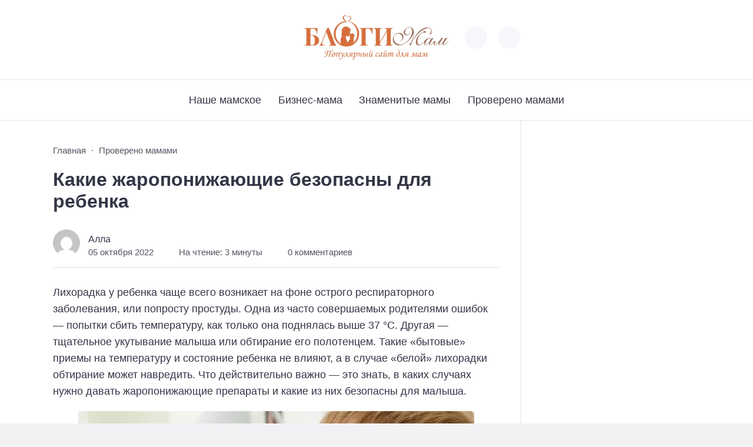

--- FILE ---
content_type: text/html; charset=UTF-8
request_url: https://blogimam.com/2022/10/kakie-zharoponizhayushhie-bezopasny-dlya-rebenka/
body_size: 13695
content:
<!doctype html>
<html lang="ru-RU"
	prefix="og: https://ogp.me/ns#" >


<head>

  <meta charset="UTF-8">
  <meta http-equiv="X-UA-Compatible" content="IE=edge">
  <meta name="viewport" content="width=device-width, initial-scale=1">
  <meta name="theme-color" content="#1c59bc">

  <script>
  // получаем активный режим из локального хранилища
  if (localStorage.theme) document.documentElement.setAttribute("data-theme", localStorage.theme);
  </script>

  <meta property="og:image" content="https://blogimam.com/wp-content/uploads/2022/10/preview_w698zc0.jpg"><link rel="preload" as="image" href="https://blogimam.com/wp-content/uploads/2022/10/preview_w698zc0.jpg"> 

  <title>Какие жаропонижающие безопасны для ребенка | Блоги Мам</title>

	  
		<!-- All in One SEO 4.0.18 -->
		<link rel="canonical" href="https://blogimam.com/2022/10/kakie-zharoponizhayushhie-bezopasny-dlya-rebenka/" />
		<meta property="og:site_name" content="Блоги Мам | Дружелюбное сообщество мам-блогеров" />
		<meta property="og:type" content="article" />
		<meta property="og:title" content="Какие жаропонижающие безопасны для ребенка | Блоги Мам" />
		<meta property="og:url" content="https://blogimam.com/2022/10/kakie-zharoponizhayushhie-bezopasny-dlya-rebenka/" />
		<meta property="article:published_time" content="2022-10-05T05:53:00Z" />
		<meta property="article:modified_time" content="2022-10-05T05:53:00Z" />
		<meta property="twitter:card" content="summary" />
		<meta property="twitter:domain" content="blogimam.com" />
		<meta property="twitter:title" content="Какие жаропонижающие безопасны для ребенка | Блоги Мам" />
		<script type="application/ld+json" class="aioseo-schema">
			{"@context":"https:\/\/schema.org","@graph":[{"@type":"WebSite","@id":"https:\/\/blogimam.com\/#website","url":"https:\/\/blogimam.com\/","name":"\u0411\u043b\u043e\u0433\u0438 \u041c\u0430\u043c","description":"\u0414\u0440\u0443\u0436\u0435\u043b\u044e\u0431\u043d\u043e\u0435 \u0441\u043e\u043e\u0431\u0449\u0435\u0441\u0442\u0432\u043e \u043c\u0430\u043c-\u0431\u043b\u043e\u0433\u0435\u0440\u043e\u0432","publisher":{"@id":"https:\/\/blogimam.com\/#organization"}},{"@type":"Organization","@id":"https:\/\/blogimam.com\/#organization","name":"\u0411\u043b\u043e\u0433\u0438 \u041c\u0430\u043c","url":"https:\/\/blogimam.com\/"},{"@type":"BreadcrumbList","@id":"https:\/\/blogimam.com\/2022\/10\/kakie-zharoponizhayushhie-bezopasny-dlya-rebenka\/#breadcrumblist","itemListElement":[{"@type":"ListItem","@id":"https:\/\/blogimam.com\/#listItem","position":"1","item":{"@id":"https:\/\/blogimam.com\/#item","name":"\u0413\u043b\u0430\u0432\u043d\u0430\u044f","description":"\u0421\u043e\u043e\u0431\u0449\u0435\u0441\u0442\u0432\u043e \u043c\u0430\u043c, \u0432\u0435\u0434\u0443\u0449\u0438\u0445 \u0431\u043b\u043e\u0433\u0438, \u0432\u0437\u0430\u0438\u043c\u043e\u043f\u043e\u043c\u043e\u0449\u044c \u0432 \u0440\u0430\u0437\u0432\u0438\u0442\u0438\u0438 \u0438 \u043f\u0440\u043e\u0434\u0432\u0438\u0436\u0435\u043d\u0438\u0438 \u0431\u043b\u043e\u0433\u043e\u0432","url":"https:\/\/blogimam.com\/"},"nextItem":"https:\/\/blogimam.com\/2022\/#listItem"},{"@type":"ListItem","@id":"https:\/\/blogimam.com\/2022\/#listItem","position":"2","item":{"@id":"https:\/\/blogimam.com\/2022\/#item","name":"2022","url":"https:\/\/blogimam.com\/2022\/"},"nextItem":"https:\/\/blogimam.com\/2022\/10\/#listItem","previousItem":"https:\/\/blogimam.com\/#listItem"},{"@type":"ListItem","@id":"https:\/\/blogimam.com\/2022\/10\/#listItem","position":"3","item":{"@id":"https:\/\/blogimam.com\/2022\/10\/#item","name":"October","url":"https:\/\/blogimam.com\/2022\/10\/"},"nextItem":"https:\/\/blogimam.com\/2022\/10\/kakie-zharoponizhayushhie-bezopasny-dlya-rebenka\/#listItem","previousItem":"https:\/\/blogimam.com\/2022\/#listItem"},{"@type":"ListItem","@id":"https:\/\/blogimam.com\/2022\/10\/kakie-zharoponizhayushhie-bezopasny-dlya-rebenka\/#listItem","position":"4","item":{"@id":"https:\/\/blogimam.com\/2022\/10\/kakie-zharoponizhayushhie-bezopasny-dlya-rebenka\/#item","name":"\u041a\u0430\u043a\u0438\u0435 \u0436\u0430\u0440\u043e\u043f\u043e\u043d\u0438\u0436\u0430\u044e\u0449\u0438\u0435 \u0431\u0435\u0437\u043e\u043f\u0430\u0441\u043d\u044b \u0434\u043b\u044f \u0440\u0435\u0431\u0435\u043d\u043a\u0430","url":"https:\/\/blogimam.com\/2022\/10\/kakie-zharoponizhayushhie-bezopasny-dlya-rebenka\/"},"previousItem":"https:\/\/blogimam.com\/2022\/10\/#listItem"}]},{"@type":"Person","@id":"https:\/\/blogimam.com\/author\/admin\/#author","url":"https:\/\/blogimam.com\/author\/admin\/","name":"\u0410\u043b\u043b\u0430","image":{"@type":"ImageObject","@id":"https:\/\/blogimam.com\/2022\/10\/kakie-zharoponizhayushhie-bezopasny-dlya-rebenka\/#authorImage","url":"https:\/\/secure.gravatar.com\/avatar\/37f4224678acf1a38db42bf966183520?s=96&d=mm&r=g","width":"96","height":"96","caption":"\u0410\u043b\u043b\u0430"}},{"@type":"WebPage","@id":"https:\/\/blogimam.com\/2022\/10\/kakie-zharoponizhayushhie-bezopasny-dlya-rebenka\/#webpage","url":"https:\/\/blogimam.com\/2022\/10\/kakie-zharoponizhayushhie-bezopasny-dlya-rebenka\/","name":"\u041a\u0430\u043a\u0438\u0435 \u0436\u0430\u0440\u043e\u043f\u043e\u043d\u0438\u0436\u0430\u044e\u0449\u0438\u0435 \u0431\u0435\u0437\u043e\u043f\u0430\u0441\u043d\u044b \u0434\u043b\u044f \u0440\u0435\u0431\u0435\u043d\u043a\u0430 | \u0411\u043b\u043e\u0433\u0438 \u041c\u0430\u043c","inLanguage":"ru-RU","isPartOf":{"@id":"https:\/\/blogimam.com\/#website"},"breadcrumb":{"@id":"https:\/\/blogimam.com\/2022\/10\/kakie-zharoponizhayushhie-bezopasny-dlya-rebenka\/#breadcrumblist"},"author":"https:\/\/blogimam.com\/2022\/10\/kakie-zharoponizhayushhie-bezopasny-dlya-rebenka\/#author","creator":"https:\/\/blogimam.com\/2022\/10\/kakie-zharoponizhayushhie-bezopasny-dlya-rebenka\/#author","image":{"@type":"ImageObject","@id":"https:\/\/blogimam.com\/#mainImage","url":"https:\/\/blogimam.com\/wp-content\/uploads\/2022\/10\/preview_w698zc0.jpg","width":"698","height":"456"},"primaryImageOfPage":{"@id":"https:\/\/blogimam.com\/2022\/10\/kakie-zharoponizhayushhie-bezopasny-dlya-rebenka\/#mainImage"},"datePublished":"2022-10-05T05:53:00+03:00","dateModified":"2022-10-05T05:53:00+03:00"},{"@type":"Article","@id":"https:\/\/blogimam.com\/2022\/10\/kakie-zharoponizhayushhie-bezopasny-dlya-rebenka\/#article","name":"\u041a\u0430\u043a\u0438\u0435 \u0436\u0430\u0440\u043e\u043f\u043e\u043d\u0438\u0436\u0430\u044e\u0449\u0438\u0435 \u0431\u0435\u0437\u043e\u043f\u0430\u0441\u043d\u044b \u0434\u043b\u044f \u0440\u0435\u0431\u0435\u043d\u043a\u0430 | \u0411\u043b\u043e\u0433\u0438 \u041c\u0430\u043c","headline":"\u041a\u0430\u043a\u0438\u0435 \u0436\u0430\u0440\u043e\u043f\u043e\u043d\u0438\u0436\u0430\u044e\u0449\u0438\u0435 \u0431\u0435\u0437\u043e\u043f\u0430\u0441\u043d\u044b \u0434\u043b\u044f \u0440\u0435\u0431\u0435\u043d\u043a\u0430","author":{"@id":"https:\/\/blogimam.com\/author\/admin\/#author"},"publisher":{"@id":"https:\/\/blogimam.com\/#organization"},"datePublished":"2022-10-05T05:53:00+03:00","dateModified":"2022-10-05T05:53:00+03:00","articleSection":"\u041f\u0440\u043e\u0432\u0435\u0440\u0435\u043d\u043e \u043c\u0430\u043c\u0430\u043c\u0438","mainEntityOfPage":{"@id":"https:\/\/blogimam.com\/2022\/10\/kakie-zharoponizhayushhie-bezopasny-dlya-rebenka\/#webpage"},"isPartOf":{"@id":"https:\/\/blogimam.com\/2022\/10\/kakie-zharoponizhayushhie-bezopasny-dlya-rebenka\/#webpage"},"image":{"@type":"ImageObject","@id":"https:\/\/blogimam.com\/#articleImage","url":"https:\/\/blogimam.com\/wp-content\/uploads\/2022\/10\/preview_w698zc0.jpg","width":"698","height":"456"}}]}
		</script>
		<!-- All in One SEO -->


  <style media="screen">

:root {
      --mainColor: #333646;
      --bodyBg: #f2f2f5;
      --hoverColor: #1c59bc;
      --btnBg: #1c59bc;
      --btnColor: #ffffff;
      --btnBgHover: #152b8e;
      --navDropBg: #333646;
      --navDropColor: #ffffff;
      --navDropHover: #535770;
      --stickyNavBg: #333646;
      --stickyNavColor: #f7f6fb;
      --sectionBg: #f4f6fb;
    }

    :root[data-theme="light"] {
      color-scheme: light;
      --mainColor: #333646;
      --bodyBg: #f2f2f5;
      --hoverColor: #1c59bc;
      --btnBg: #1c59bc;
      --btnColor: #ffffff;
      --btnBgHover: #152b8e;
      --navDropBg: #333646;
      --navDropColor: #ffffff;
      --navDropHover: #535770;
      --stickyNavBg: #333646;
      --stickyNavColor: #f7f6fb;
      --sectionBg: #f4f6fb;
    }

    :root[data-theme="dark"] {
      color-scheme: dark;
      --placeholder: #a7a8ba;
      --bodyBg: rgb(25, 25, 37);
      --mainColor: #f7f6fb;
      --lightColor: #23232e;
      --greyColor: rgb(96, 100, 132);
      --greyBg: #222;
      --borderColor: #333;
      --hoverColor: rgb(101, 147, 233);
      --sectionBg: #292a37;
      --navDropBg: #333646;
      --navDropColor: #f7f6fb;
      --navDropHover: #23232e;
      --stickyNavBg: #333646;
      --stickyNavColor: #f7f6fb;
      --btnBg: #1c59bc;
      --btnColor: #ffffff;
      --btnBgHover: #152b8e;
    }

        .dark-mode-logo,
    .footer-content__img--dark {
      display: none
    }

    html[data-theme="dark"] .dark-mode-logo,
    html[data-theme="dark"] .footer-content__img--dark {
      display: block
    }

    html[data-theme="dark"] .light-mod-logo,
    html[data-theme="dark"] .footer-content__img--light {
      display: none
    }

        
    .back2top{right: 20px} @media only screen and (max-width:414px){.backtop{right: 10px}}
    .item-footer .item-footer__info, .item-footer .last-news__date {display: none} .home-category-item .item-footer {padding: 0 0 1.3rem 0 !important} .feat-article__caption, .related-item__caption, .top-section-article__caption {min-height: auto !important}.item-footer .sl-wrapper, .popular-footer .sl-wrapper {display: none}      
            
        
          
      

  .top-section {
    margin-top: 0 !important;
  }

  .top-section:not(:first-child) {
    margin-top: 3rem;
  }

  @media (max-width:1100px) {
    .top-section {
      margin-bottom: 3rem !important
    }
  }

  .top-section__list {
    display: grid;
    grid-template-columns: repeat(4, 1fr);
    background-color: var(--greyColor);
  }


  @media (max-width:1160px) {
    .top-section__list {
      grid-template-columns: repeat(2, 1fr);
    }
  }

  @media (max-width:500px) {
    .top-section__list {
      display: block;
    }
  }

  .top-section__item {
    position: relative;
  }


  .top-section-article {
    display: block;
    position: relative;
    z-index: 10;
    background-position: center center;
    background-repeat: no-repeat;
    background-size: cover;
    height: 360px;
  }

  @media (max-width:1160px) {
    .top-section-article {
      height: 260px;
    }
  }

  .top-section-article::before {
    position: absolute;
    top: 0;
    left: 0;
    z-index: 1;
    width: 100%;
    height: 100%;
    content: "";
    background: linear-gradient(to bottom, rgba(0, 0, 0, 0) 0%, rgba(0, 0, 0, .45) 56%, rgba(0, 0, 0, .45) 100%);
    transition: opacity 400ms ease-in;
  }

  .top-section__item:hover .top-section-article::before {
    opacity: 0.8;
    transition: opacity 300ms ease-in;
  }

  .top-section-article__caption {
    min-height: 140px;
    padding: 0 2.5rem;
    position: absolute;
    bottom: 2rem;
    left: 0;
    z-index: 1;
    display: flex;
    flex-direction: column;
    width: 100%;
    height: auto;
    transform: translateY(0);
    transition: transform 400ms ease-in-out;
  }

  @media (max-width:1300px) {
    .top-section-article__caption {
      padding: 0 2rem;
      min-height: auto;
    }
  }

  @media (max-width:700px) {
    .top-section-article__caption {
      padding: 0 1.2rem;
      padding-bottom: 25px;
      bottom: 0;
    }
  }



  @media (max-width:500px) {
    .top-section-article__caption {
      padding: 0 2rem;
      padding-bottom: 35px;
    }
  }

  .top-section-article__title {
    margin-bottom: auto;
    padding-bottom: 1rem;
    display: block;
    font-size: 1.3rem;
    font-weight: var(--bold);
    line-height: 135%;
  }

  @media (max-width:1160px) {
    .top-section-article__title {
      font-size: 1.2rem;
    }
  }

  @media (max-width:600px) {
    .top-section-article__title {
      font-size: 1rem;
    }
  }

  @media (max-width:500px) {
    .top-section-article__title {
      font-size: 1.3rem;
    }
  }

  .top-section-article:hover .hover-bottom-border {
    background-size: 100% 100%;
    transition: background-size 800ms ease-in-out;
  }

  .top-section-article__link {
    color: var(--lightColor);
    text-decoration: none
  }

  .top-section-article__link:hover {
    color: var(--lightColor);
    text-decoration: none
  }

  html[data-theme="dark"] .top-section-article__link {
    color: var(--mainColor);
  }


  .site-header {
    padding-top: 1.2rem;
    border-bottom: 1px solid var(--borderColor);
  }

  .site-header__wrap {
    margin-bottom: 1.5rem !important;
    display: flex;
    flex-direction: row;
    justify-content: space-between;
    align-items: center;
  }

  @media(max-width: 600px) {
    .site-header__wrap {
      flex-direction: column;
      justify-content: center;
    }
  }

  .site-header__btns {
    display: flex;
    justify-content: end;
  }

  .site-search-btn {
    margin-left: 1rem;
    width: 38px;
    height: 38px;
    background-color: var(--greyBg);
    color: var(--mainColor);
    border-radius: 50%;
  }

  .site-search-btn svg {
    width: 34px;
    height: 34px;
    fill: currentColor;
  }

  .site-header__socials,
  .site-header__btns {
    flex: 1;
  }

  .site-header__branding {
    margin: 0 auto;
    padding: 0 1rem;
    max-width: 300px;
    display: flex;
    justify-content: center;
    position: relative;
  }

  @media(max-width: 1100px) {
    .site-header__branding {
      padding: 0;
      max-width: 230px;
    }
  }

  @media(max-width: 600px) {
    .site-header__branding {
      margin-bottom: 1.2rem;
    }
  }


  .site-title {
    display: inline-flex;
    text-align: center;
    font-size: 1.4rem;
    font-weight: var(--bold);
    line-height: 115%;
  }

  .site-title__link {
    color: var(--mainColor);
    text-decoration: none;
  }

  .site-title__link:hover {
    color: var(--hoverColor);
    text-decoration: none;
  }

  .mobile-socials-btn {
    margin-right: 1rem;
    position: relative;
    z-index: 1;
    display: none;
    width: 38px;
    height: 38px;
    background-color: var(--greyBg);
    color: var(--mainColor);
    border-radius: 50%;
    overflow: hidden;
    transition: transform 800ms ease-in-out;
  }

  .mobile-socials-btn svg {
    width: 24px;
    height: 24px;
    fill: currentColor;
  }

  @media(max-width: 1100px) {
    .site-header__socials {
      display: none;
    }

    .mobile-socials-btn {
      display: block;
    }
  }

  

  html[data-theme="dark"] .site-search-btn,
  html[data-theme="dark"] .mobile-socials-btn,
  html[data-theme="dark"] .theme-switch,
  html[data-theme="dark"] .mobile-menu-btn,
  html[data-theme="dark"] .post-info-ellipses__wrap {
    background-color: #2849a3;
  }


    
    .toggle-comments {
      margin-bottom: 2rem;
      padding: 1rem 0;
      display: flex;
      justify-content: center;
      align-items: center;
      width: 100%;
      background-color: var(--btnBg);
      color: var(--btnColor);
      font-family: inherit;
      border-radius: 6px;
      font-size: 1rem;
      line-height: 1;
      font-weight: var(--medium);
      transition: background-color 300ms ease-in-out, color 300ms ease-in-out;
    }

    .toggle-comments:hover {
      background-color: var(--btnBgHover);
      color: var(--btnColor);
    }

    .toggle-comments svg {
      margin-right: 0.7rem;
      fill: currentColor;
      width: 1.5rem;
      height: 1.5rem;
      object-fit: cover;
    }

    .remove-toggle {
      display: none
    }

    .comments__wrapper {
      height: 0;
      display: none;
      overflow: hidden;
      opacity: 0;
    }

        
    blockquote{ border-color: #57e !important}  
    .recent-list__item::before { background-color: #57e !important}
    .featured-list__item::before { background-color: #e7327d !important}

  </style>
<link rel='stylesheet' id='wp-recentcomments-css'  href='https://blogimam.com/wp-content/plugins/wp-recentcomments/css/wp-recentcomments.css?ver=2.2.7' media='screen' />
<link rel='stylesheet' id='wp-block-library-css'  href='https://blogimam.com/wp-includes/css/dist/block-library/style.css?ver=5.6.16' media='all' />
<link rel='stylesheet' id='wp-lightbox-2.min.css-css'  href='https://blogimam.com/wp-content/plugins/wp-lightbox-2/styles/lightbox.min.ru_RU.css?ver=1.3.4' media='all' />
<link rel='stylesheet' id='cn3-style-css'  href='https://blogimam.com/wp-content/themes/citynews-3/style.css?ver=1.1.0' media='all' />

<link rel="stylesheet" type="text/css" href="https://blogimam.com/wp-content/plugins/lpbc-archive/lpbc-archive.css" />

 <!-- OneAll.com / Social Login for WordPress / v5.7 -->
<script data-cfasync="false" type="text/javascript">
 (function() {
  var oa = document.createElement('script'); oa.type = 'text/javascript';
  oa.async = true; oa.src = 'https://blogimam.api.oneall.com/socialize/library.js';
  var s = document.getElementsByTagName('script')[0]; s.parentNode.insertBefore(oa, s);
 })();
</script>
<script type="text/javascript">
	window._wp_rp_static_base_url = 'https://wprp.sovrn.com/static/';
	window._wp_rp_wp_ajax_url = "https://blogimam.com/wp-admin/admin-ajax.php";
	window._wp_rp_plugin_version = '3.6.4';
	window._wp_rp_post_id = '64639';
	window._wp_rp_num_rel_posts = '4';
	window._wp_rp_thumbnails = true;
	window._wp_rp_post_title = '%D0%9A%D0%B0%D0%BA%D0%B8%D0%B5+%D0%B6%D0%B0%D1%80%D0%BE%D0%BF%D0%BE%D0%BD%D0%B8%D0%B6%D0%B0%D1%8E%D1%89%D0%B8%D0%B5+%D0%B1%D0%B5%D0%B7%D0%BE%D0%BF%D0%B0%D1%81%D0%BD%D1%8B+%D0%B4%D0%BB%D1%8F+%D1%80%D0%B5%D0%B1%D0%B5%D0%BD%D0%BA%D0%B0';
	window._wp_rp_post_tags = [];
	window._wp_rp_promoted_content = true;
</script>
<link rel="stylesheet" href="https://blogimam.com/wp-content/plugins/wordpress-23-related-posts-plugin/static/themes/vertical.css?version=3.6.4" />
  <link rel="preload" as="font" type="font/woff2" href="https://blogimam.com/wp-content/themes/citynews-3/assets/fonts/commissioner/commissioner-v13-latin_cyrillic-regular.woff2" crossorigin>
  <link rel="preload" as="font" type="font/woff2" href="https://blogimam.com/wp-content/themes/citynews-3/assets/fonts/commissioner/commissioner-v13-latin_cyrillic-500.woff2" crossorigin>
  <link rel="preload" as="font" type="font/woff2" href="https://blogimam.com/wp-content/themes/citynews-3/assets/fonts/commissioner/commissioner-v13-latin_cyrillic-600.woff2" crossorigin>

<style type="text/css" media="screen">body{position:relative}#dynamic-to-top{display:none;overflow:hidden;width:auto;z-index:90;position:fixed;bottom:20px;right:20px;top:auto;left:auto;font-family:sans-serif;font-size:1em;color:#fff;text-decoration:none;text-shadow:0 1px 0 #333;font-weight:bold;padding:17px 16px;border:0px solid #646464;background:#646464;-webkit-background-origin:border;-moz-background-origin:border;-icab-background-origin:border;-khtml-background-origin:border;-o-background-origin:border;background-origin:border;-webkit-background-clip:padding-box;-moz-background-clip:padding-box;-icab-background-clip:padding-box;-khtml-background-clip:padding-box;-o-background-clip:padding-box;background-clip:padding-box;-webkit-box-shadow:0 1px 3px rgba( 0, 0, 0, 0.4 ), inset 0 0 0 1px rgba( 0, 0, 0, 0.2 ), inset 0 1px 0 rgba( 255, 255, 255, .4 ), inset 0 10px 10px rgba( 255, 255, 255, .1 );-ms-box-shadow:0 1px 3px rgba( 0, 0, 0, 0.4 ), inset 0 0 0 1px rgba( 0, 0, 0, 0.2 ), inset 0 1px 0 rgba( 255, 255, 255, .4 ), inset 0 10px 10px rgba( 255, 255, 255, .1 );-moz-box-shadow:0 1px 3px rgba( 0, 0, 0, 0.4 ), inset 0 0 0 1px rgba( 0, 0, 0, 0.2 ), inset 0 1px 0 rgba( 255, 255, 255, .4 ), inset 0 10px 10px rgba( 255, 255, 255, .1 );-o-box-shadow:0 1px 3px rgba( 0, 0, 0, 0.4 ), inset 0 0 0 1px rgba( 0, 0, 0, 0.2 ), inset 0 1px 0 rgba( 255, 255, 255, .4 ), inset 0 10px 10px rgba( 255, 255, 255, .1 );-khtml-box-shadow:0 1px 3px rgba( 0, 0, 0, 0.4 ), inset 0 0 0 1px rgba( 0, 0, 0, 0.2 ), inset 0 1px 0 rgba( 255, 255, 255, .4 ), inset 0 10px 10px rgba( 255, 255, 255, .1 );-icab-box-shadow:0 1px 3px rgba( 0, 0, 0, 0.4 ), inset 0 0 0 1px rgba( 0, 0, 0, 0.2 ), inset 0 1px 0 rgba( 255, 255, 255, .4 ), inset 0 10px 10px rgba( 255, 255, 255, .1 );box-shadow:0 1px 3px rgba( 0, 0, 0, 0.4 ), inset 0 0 0 1px rgba( 0, 0, 0, 0.2 ), inset 0 1px 0 rgba( 255, 255, 255, .4 ), inset 0 10px 10px rgba( 255, 255, 255, .1 );-webkit-border-radius:30px;-moz-border-radius:30px;-icab-border-radius:30px;-khtml-border-radius:30px;border-radius:30px}#dynamic-to-top:hover{background:#517e7e;background:#646464 -webkit-gradient( linear, 0% 0%, 0% 100%, from( rgba( 255, 255, 255, .2 ) ), to( rgba( 0, 0, 0, 0 ) ) );background:#646464 -webkit-linear-gradient( top, rgba( 255, 255, 255, .2 ), rgba( 0, 0, 0, 0 ) );background:#646464 -khtml-linear-gradient( top, rgba( 255, 255, 255, .2 ), rgba( 0, 0, 0, 0 ) );background:#646464 -moz-linear-gradient( top, rgba( 255, 255, 255, .2 ), rgba( 0, 0, 0, 0 ) );background:#646464 -o-linear-gradient( top, rgba( 255, 255, 255, .2 ), rgba( 0, 0, 0, 0 ) );background:#646464 -ms-linear-gradient( top, rgba( 255, 255, 255, .2 ), rgba( 0, 0, 0, 0 ) );background:#646464 -icab-linear-gradient( top, rgba( 255, 255, 255, .2 ), rgba( 0, 0, 0, 0 ) );background:#646464 linear-gradient( top, rgba( 255, 255, 255, .2 ), rgba( 0, 0, 0, 0 ) );cursor:pointer}#dynamic-to-top:active{background:#646464;background:#646464 -webkit-gradient( linear, 0% 0%, 0% 100%, from( rgba( 0, 0, 0, .3 ) ), to( rgba( 0, 0, 0, 0 ) ) );background:#646464 -webkit-linear-gradient( top, rgba( 0, 0, 0, .1 ), rgba( 0, 0, 0, 0 ) );background:#646464 -moz-linear-gradient( top, rgba( 0, 0, 0, .1 ), rgba( 0, 0, 0, 0 ) );background:#646464 -khtml-linear-gradient( top, rgba( 0, 0, 0, .1 ), rgba( 0, 0, 0, 0 ) );background:#646464 -o-linear-gradient( top, rgba( 0, 0, 0, .1 ), rgba( 0, 0, 0, 0 ) );background:#646464 -ms-linear-gradient( top, rgba( 0, 0, 0, .1 ), rgba( 0, 0, 0, 0 ) );background:#646464 -icab-linear-gradient( top, rgba( 0, 0, 0, .1 ), rgba( 0, 0, 0, 0 ) );background:#646464 linear-gradient( top, rgba( 0, 0, 0, .1 ), rgba( 0, 0, 0, 0 ) )}#dynamic-to-top,#dynamic-to-top:active,#dynamic-to-top:focus,#dynamic-to-top:hover{outline:none}#dynamic-to-top span{display:block;overflow:hidden;width:14px;height:12px;background:url( http://blogimam.com/wp-content/plugins/dynamic-to-top/css/images/up.png )no-repeat center center}</style>
  
    <link rel="icon" type="image/x-icon" href="https://blogimam.com/wp-content/uploads/2024/02/favicon-3.png">
    <link rel="apple-touch-icon" href="https://blogimam.com/wp-content/uploads/2024/02/favicon-3.png">
    <link rel="apple-touch-icon" sizes="76x76" href="https://blogimam.com/wp-content/uploads/2024/02/favicon-3.png">
    <link rel="apple-touch-icon" sizes="192x192" href="https://blogimam.com/wp-content/uploads/2024/02/favicon-3.png">
    <link rel="apple-touch-startup-image" href="https://blogimam.com/wp-content/uploads/2024/02/favicon-3.png">

    
  <!-- Google tag (gtag.js) -->
<script async src="https://www.googletagmanager.com/gtag/js?id=G-DXTHHRMS72"></script>
<script>
  window.dataLayer = window.dataLayer || [];
  function gtag(){dataLayer.push(arguments);}
  gtag('js', new Date());

  gtag('config', 'G-DXTHHRMS72');
</script>
</head>

<body class="post-template-default single single-post postid-64639 single-format-standard wp-embed-responsive body td-standard-pack" itemscope itemtype="http://schema.org/WebPage">

  
  <!-- Yandex.Metrika counter -->
<script type="text/javascript" >
   (function(m,e,t,r,i,k,a){m[i]=m[i]||function(){(m[i].a=m[i].a||[]).push(arguments)};
   m[i].l=1*new Date();
   for (var j = 0; j < document.scripts.length; j++) {if (document.scripts[j].src === r) { return; }}
   k=e.createElement(t),a=e.getElementsByTagName(t)[0],k.async=1,k.src=r,a.parentNode.insertBefore(k,a)})
   (window, document, "script", "https://mc.yandex.ru/metrika/tag.js", "ym");

   ym(62775874, "init", {
        clickmap:true,
        trackLinks:true,
        accurateTrackBounce:true
   });
</script>
<noscript><div><img src="https://mc.yandex.ru/watch/62775874" style="position:absolute; left:-9999px;" alt="" /></div></noscript>
<!-- /Yandex.Metrika counter -->
  <div id="site-wrapper" class="site-wrapper">

    <header class="site-header">

      <div class="container site-header__wrap">

                  <div class="site-header__socials">
<ul class="social-btns">
  <!--noindex-->
  
  
  
  
  
  
  
    <!--/noindex-->
</ul></div>
        

        <div class="site-header__branding">

          
    <a class="site-title__link" href="https://blogimam.com/">
      <img class="site-title__logo light-mod-logo" 
      src="https://blogimam.com/wp-content/uploads/2024/02/1-scaled.jpg" 
      alt="Блоги Мам" 
      width="272" height="90">

      
        <img class="site-title__logo dark-mode-logo" 
        src="https://blogimam.com/wp-content/uploads/2024/02/1.png" 
        alt="Блоги Мам" 
        width="272" height="90">

          </a>

  <span class="screen-reader-text">Блоги Мам</span>
        </div>
        <div class="site-header__btns">

          
          
    <div class="theme-switch">
      <label class="switch"><input type="checkbox" class="gp-checkbox" aria-label="Изменить режим - светлый или темный"></label>
    </div>

    

                      <button class="site-search-btn open_modal" 
            aria-label="Открыть поиск по сайту" rel="search">
              <svg>
                <use xlink:href="https://blogimam.com/wp-content/themes/citynews-3/assets/img/sprite.svg#search"></use>
              </svg>
            </button>
          
          <button class="mobile-menu-btn" 
          aria-label="Открыть мобильное меню">
            <span class="mobile-menu-btn__line"></span>
          </button>

        </div><!-- // site-header__btns -->

      </div><!-- // container -->

      <nav class="site-nav" itemscope itemtype="http://www.schema.org/SiteNavigationElement">
        <div class="container">
          <ul id="menu-verxnee-menyu" class="nav-menu"><li id="menu-item-69329" class="menu-item menu-item-type-taxonomy menu-item-object-category menu-item-69329"><a href="https://blogimam.com/category/nashe-mamskoe/"><span itemprop="name">Наше мамское</span></a></li>
<li id="menu-item-69326" class="menu-item menu-item-type-taxonomy menu-item-object-category menu-item-69326"><a href="https://blogimam.com/category/biznes-mama/"><span itemprop="name">Бизнес-мама</span></a></li>
<li id="menu-item-69327" class="menu-item menu-item-type-taxonomy menu-item-object-category menu-item-69327"><a href="https://blogimam.com/category/istorii-mam/"><span itemprop="name">Знаменитые мамы</span></a></li>
<li id="menu-item-69328" class="menu-item menu-item-type-taxonomy menu-item-object-category current-post-ancestor current-menu-parent current-post-parent menu-item-69328"><a href="https://blogimam.com/category/provereno-mamami/"><span itemprop="name">Проверено мамами</span></a></li>
</ul>        </div>
      </nav>
    </header>
<main class="main">
  <section class="container blog-content">
    <div class="blog-content__post">

      
          <article id="post-64639" class="single-post post-64639 post type-post status-publish format-standard has-post-thumbnail hentry category-provereno-mamami" itemscope itemtype="http://schema.org/Article">

            <div class="single-post__header">

              <ul class="breadcrumbs" itemscope itemtype="http://schema.org/BreadcrumbList"><li class="breadcrumbs__item" itemprop="itemListElement" itemscope itemtype="http://schema.org/ListItem"><a class="breadcrumbs__link" href="https://blogimam.com/" itemprop="item"><span itemprop="name">Главная</span></a><meta itemprop="position" content="1" /></li><li class="breadcrumbs__item" itemprop="itemListElement" itemscope itemtype="http://schema.org/ListItem"><a class="breadcrumbs__link" href="https://blogimam.com/category/provereno-mamami/" itemprop="item"><span itemprop="name">Проверено мамами</span></a><meta itemprop="position" content="3" /></li><li class="breadcrumbs__item"><a class="breadcrumbs__link"><span itemprop="name">Какие жаропонижающие безопасны для ребенка</span></a></li></ul>
              <h1 class="single-post__title">Какие жаропонижающие безопасны для ребенка</h1>
                  <div class="post-info">

      
        <div class="post-info__author">

          <div class="post-info__img">
            <a href="https://blogimam.com/author/admin/">
              <img src="https://secure.gravatar.com/avatar/37f4224678acf1a38db42bf966183520?s=46&#038;d=mm&#038;r=g" alt="Алла" width="46" height="46">
            </a>
          </div><!-- // post-info__img -->

          <div class="post-info__about">

            <span class="post-info__name"><a href="https://blogimam.com/author/admin/" title="Записи Алла" rel="author">Алла</a></span>

            <span class="post-info__date">05 октября 2022</span>
          </div><!-- // post-info__about -->
        </div><!-- // post-info__author -->

      
      <div class="post-info__wrap">

        
          <span class="post-info__reading reading-time">
            <svg class="reading-time__icon">
              <use xlink:href="https://blogimam.com/wp-content/themes/citynews-3/assets/img/sprite.svg#clock"></use>
            </svg>

            На чтение:
            3 минуты          </span>

        
        
          
            <span class="post-info__comments comments-info">
            <svg class="comments-info__icon">
              <use xlink:href="https://blogimam.com/wp-content/themes/citynews-3/assets/img/sprite.svg#comments"></use>
            </svg>
              <!--noindex-->
              <a href="#comments" rel="nofollow" class="post-info__link">
                0 комментариев              </a>
              <!--/noindex-->
            </span>
          
        
        
          </div><!--// post-info__wrap -->

        <div class="post-info-ellipses__wrap">
          <svg>
            <use xlink:href="https://blogimam.com/wp-content/themes/citynews-3/assets/img/sprite.svg#ellipses"></use>
          </svg>
        </div>

    <div class="post-info-mobile"></div>

    </div><!--// post-info -->

  
            </div><!-- // single-post__header -->

            
            <div class="single-post__content post-content" itemprop="articleBody">

              <p>Лихорадка у ребенка чаще всего возникает на фоне острого респираторного заболевания, или попросту простуды. Одна из часто совершаемых родителями ошибок — попытки сбить температуру, как только она поднялась выше 37 °С. Другая — тщательное укутывание малыша или обтирание его полотенцем. Такие «бытовые» приемы на температуру и состояние ребенка не влияют, а в случае «белой» лихорадки обтирание может навредить. Что действительно важно — это знать, в каких случаях нужно давать<a style="text-decoration: none;" href="https://pharmaclick.uz/ru/catalog/zharoponizhayushchie_preparaty/"> жаропонижающие препараты</a> и какие из них безопасны для малыша.</p>
<p><img loading="lazy" class="aligncenter size-full wp-image-64640" src="https://blogimam.com/wp-content/uploads/2022/10/Screenshot_1.jpg" alt="Как сбить высокую температуру и другие вопросы о жаре у ребенка - Летидор" width="673" height="428" srcset="https://blogimam.com/wp-content/uploads/2022/10/Screenshot_1.jpg 673w, https://blogimam.com/wp-content/uploads/2022/10/Screenshot_1-300x191.jpg 300w" sizes="(max-width: 673px) 100vw, 673px" /></p>
<h2>Два вида лихорадки — два подхода к лечению</h2>
<p>В сознании родителей озноб ассоциируется с традиционными симптомами: повышенным потоотделением, покраснением кожи, беспокойным поведением ребенка. Педиатры различают два вида лихорадки, отличающиеся друг от друга не только симптомами, но и терапией:</p>
<ul>
<li>красная или розовая — знакомая всем по состояниям, когда у ребенка повышена температура, руки и ноги горячие, малыш потеет, чувствует недомогание, но полностью включен в происходящее вокруг;</li>
<li>белая — отличается снижением активности ребенка, вялой реакцией на окружение. У ребенка холодные руки и ноги, он бледный, при нажатии на конкретный участок кожи от прикосновения остается белый след, он не проходит в течение нескольких секунд.</li>
</ul>
<p>Белый озноб считается более опасным и требует приема жаропонижающих при температуре выше 37,5 °С. Если температуру не удается сбить, необходимо срочно вызвать педиатра или скорую помощь. При красной лихорадке допустимая норма, при которой давать таблетки нет необходимости — 38,5 °С.</p>
<h2>Почему не обязательно сбивать температуру</h2>
<p>Лихорадка во время простуды не означает угрозу для здоровья малыша. Озноб говорит о том, что организм усиленно вырабатывает антитела. Причем одна и та же повышенная температура по-разному воспринимается разными детьми. Один малыш будет продолжать играть при 38 °С, второй останется в постели при 37,2.</p>
<p>Субъективно лихорадка переживается по-разному, и самочувствие — один из критериев, сбивать температуру или нет. Есть несколько других однозначных, и потому удобных в качестве ориентира критериев, когда жаропонижающее необходимо:</p>
<ul>
<li>при температуре выше 39 °С, возраст малыша не имеет значения;</li>
<li>при температуре около 38 °С, если у ребенка онкологический диагноз, порок сердца, склонность к скачкам давления, эпилепсия;</li>
<li>при температуре 38 °С, если ребенок младше трех лет;</li>
<li>при любых вариантах «белого» озноба.</li>
</ul>
<p>Укутывание в одеяло необходимо в случае «белой» лихорадки, чтобы согреть ручки и ножки. Утепление бесполезно при обычном ознобе: для снижения температуры более эффективным средством является теплое питье. За количеством выпитой жидкости необходимо тщательно следить. При повышенной температуре опасна не столько температура, сколько обезвоживание.</p>
<p><img loading="lazy" class="aligncenter size-full wp-image-64641" src="https://blogimam.com/wp-content/uploads/2022/10/preview_w698zc0.jpg" alt="Высокая температура у детей — какие лекарства и как правильно давать при высокой температуре у детей" width="698" height="456" srcset="https://blogimam.com/wp-content/uploads/2022/10/preview_w698zc0.jpg 698w, https://blogimam.com/wp-content/uploads/2022/10/preview_w698zc0-300x196.jpg 300w" sizes="(max-width: 698px) 100vw, 698px" /></p>
<h2>Ибупрофен или парацетамол?</h2>
<p>Подавляющее большинство родителей знает, что Всемирной организацией здравоохранения признаны только два компонента жаропонижающих средств для детей — ибупрофен и парацетамол. Они сравнимы по эффективности, согласно результатам исследования французских педиатров, проведенного в 2022 году.</p>
<p>Педиатры отслеживали действие жаропонижающих у четырех сотен детей, половина из них — младше двух лет. Оба действующих вещества сбивали температуру с разницей в половину градуса. Поскольку ибупрофен имеет меньше побочных явлений, ученые сделали вывод о его большей безопасности. А вот влияние на самочувствие у двух препаратов оказалось одинаковым.</p>
<h2>Как правильно дозировать жаропонижающие для ребенка</h2>
<p>Сколько препарата необходимо для получения эффекта и сведения к минимуму риска побочных явлений? Ответ на этот вопрос определяется не возрастом, а весом малыша. Норма следующая: 10 мг действующего вещества на килограмм веса. Препарат можно принимать в течение трех дней. Если температура не спадает, нужно обязательно обратиться к педиатру. Прием можно продолжить, но только после консультации с доктором.</p>

              <div style="display:none" class="microdata"> <meta itemprop="headline" content="Какие жаропонижающие безопасны для ребенка">

      <div itemprop="author" itemscope itemtype="https://schema.org/Person">
        <meta itemprop="name" content="Блоги Мам">
        <link itemprop="url" href="https://blogimam.com">
      </div><!-- // Person -->
    
      <meta itemprop="datePublished" content="2022-10-05T08:53:00+03:00">
      <meta itemprop="dateModified" content="2022-10-05">
      <link itemscope itemprop="mainEntityOfPage" itemtype="https://schema.org/WebPage" href="https://blogimam.com/2022/10/kakie-zharoponizhayushhie-bezopasny-dlya-rebenka/">

      <div itemprop="image" itemscope itemtype="https://schema.org/ImageObject"><link itemprop="url image" href=" https://blogimam.com/wp-content/uploads/2022/10/preview_w698zc0.jpg"> <meta itemprop="width" content="698"> <meta itemprop="height" content="456"></div>

      <div itemprop="publisher" itemscope itemtype="https://schema.org/Organization">
      
        <meta itemprop="name" content="Блоги Мам">
        <div itemprop="logo" itemscope  itemtype="https://schema.org/ImageObject">
          <link itemprop="url image" href="https://blogimam.com/wp-content/uploads/2024/02/favicon-3.png">
          <meta itemprop="width" content="100">
          <meta itemprop="height" content="100">
        </div><!-- // ImageObject -->
      
      <div itemprop="image" itemscope itemtype="https://schema.org/ImageObject"><link itemprop="url image" href=" https://blogimam.com/wp-content/uploads/2022/10/preview_w698zc0.jpg"> <meta itemprop="width" content="698"> <meta itemprop="height" content="456"></div>
      
      <meta itemprop="telephone" content="">
      <meta itemprop="address" content="Киев"> 
      
    </div><!-- // Organization -->
    </div><!-- // microdata -->
              
            </div><!-- // post-content -->

            
            
    <div class="single-post__footer post-footer">

      
      
      <div class="post-footer__wrap">
        
<div class="share-btns">
  <span class="share-btns__title">Поделитесь с друзьями</span>
  <ul class="share-btns__list">
    <li class="share-btns__item"><a class="share-btns__link share-btns__link--facebook" href="https://www.facebook.com/sharer.php?src=sp&amp;u=https://blogimam.com/2022/10/kakie-zharoponizhayushhie-bezopasny-dlya-rebenka/&amp;title=%D0%9A%D0%B0%D0%BA%D0%B8%D0%B5%20%D0%B6%D0%B0%D1%80%D0%BE%D0%BF%D0%BE%D0%BD%D0%B8%D0%B6%D0%B0%D1%8E%D1%89%D0%B8%D0%B5%20%D0%B1%D0%B5%D0%B7%D0%BE%D0%BF%D0%B0%D1%81%D0%BD%D1%8B%20%D0%B4%D0%BB%D1%8F%20%D1%80%D0%B5%D0%B1%D0%B5%D0%BD%D0%BA%D0%B0&amp;image=https://blogimam.com/wp-content/uploads/2022/10/preview_w698zc0.jpg&amp;utm_source=share" rel="nofollow noopener" target="_blank" aria-label="Поделиться в Facebook">
        <svg>
          <use xlink:href="https://blogimam.com/wp-content/themes/citynews-3/assets/img/sprite.svg#facebook"></use>
        </svg>
        </a></li><li class="share-btns__item"><a class="share-btns__link share-btns__link--telegram" href="https://t.me/share/url?url=https://blogimam.com/2022/10/kakie-zharoponizhayushhie-bezopasny-dlya-rebenka/&amp;text=%D0%9A%D0%B0%D0%BA%D0%B8%D0%B5%20%D0%B6%D0%B0%D1%80%D0%BE%D0%BF%D0%BE%D0%BD%D0%B8%D0%B6%D0%B0%D1%8E%D1%89%D0%B8%D0%B5%20%D0%B1%D0%B5%D0%B7%D0%BE%D0%BF%D0%B0%D1%81%D0%BD%D1%8B%20%D0%B4%D0%BB%D1%8F%20%D1%80%D0%B5%D0%B1%D0%B5%D0%BD%D0%BA%D0%B0&amp;utm_source=share" rel="nofollow noopener" target="_blank" aria-label="Поделиться в Telegram">
        <svg>
          <use xlink:href="https://blogimam.com/wp-content/themes/citynews-3/assets/img/sprite.svg#telegram"></use>
        </svg>
        </a></li><li class="share-btns__item"><a class="share-btns__link share-btns__link--viber" href="viber://forward?text=%D0%9A%D0%B0%D0%BA%D0%B8%D0%B5%20%D0%B6%D0%B0%D1%80%D0%BE%D0%BF%D0%BE%D0%BD%D0%B8%D0%B6%D0%B0%D1%8E%D1%89%D0%B8%D0%B5%20%D0%B1%D0%B5%D0%B7%D0%BE%D0%BF%D0%B0%D1%81%D0%BD%D1%8B%20%D0%B4%D0%BB%D1%8F%20%D1%80%D0%B5%D0%B1%D0%B5%D0%BD%D0%BA%D0%B0%20https://blogimam.com/2022/10/kakie-zharoponizhayushhie-bezopasny-dlya-rebenka/&amp;utm_source=share" rel="nofollow noopener" target="_blank" aria-label="Отправить в Viber"><svg><use xlink:href="https://blogimam.com/wp-content/themes/citynews-3/assets/img/sprite.svg#viber"></use></svg></a></li><li class="share-btns__item"><a class="share-btns__link share-btns__link--whatsapp" href="https://api.whatsapp.com/send?text=%D0%9A%D0%B0%D0%BA%D0%B8%D0%B5%20%D0%B6%D0%B0%D1%80%D0%BE%D0%BF%D0%BE%D0%BD%D0%B8%D0%B6%D0%B0%D1%8E%D1%89%D0%B8%D0%B5%20%D0%B1%D0%B5%D0%B7%D0%BE%D0%BF%D0%B0%D1%81%D0%BD%D1%8B%20%D0%B4%D0%BB%D1%8F%20%D1%80%D0%B5%D0%B1%D0%B5%D0%BD%D0%BA%D0%B0%20https://blogimam.com/2022/10/kakie-zharoponizhayushhie-bezopasny-dlya-rebenka/&amp;utm_source=share" rel="nofollow noopener" target="_blank" aria-label="Отправить в WhatsApp"><svg><use xlink:href="https://blogimam.com/wp-content/themes/citynews-3/assets/img/sprite.svg#whatsapp"></use></svg></a></li>  </ul>
</div>
        
          <div class="post-info-likes">
            <span class="post-info-likes__title">Нравится:</span>
            <span class="sl-wrapper"><!--noindex--><a href="https://blogimam.com/wp-admin/admin-ajax.php?action=process_simple_like&post_id=64639&nonce=08ec6870ce&is_comment=0&disabled=true" class="sl-button sl-button-64639" data-nonce="08ec6870ce" data-post-id="64639" data-iscomment="0" title="Нравится" rel="nofollow nooper"><span class="sl-icon">
	<svg>
	  <use xlink:href="https://blogimam.com/wp-content/themes/citynews-3/assets/img/sprite.svg#heart"></use>
	</svg>
</span><span class="sl-count">3</span></a><!--/noindex--><span class="sl-loader"></span></span>          </div><!--// post-info__likes -->
        
      </div><!-- // post-footer__wrap -->
    </div><!-- // single-post__footer -->

  
          </article>

          
	<nav class="navigation post-navigation" role="navigation" aria-label="Записи">
		<h2 class="screen-reader-text">Навигация по записям</h2>
		<div class="nav-links"><div class="nav-previous"><a href="https://blogimam.com/2022/10/relex-smile-samaya-sovremennaya-i-peredovaya-metodika-lazernoj-korrekcii-zreniya/" rel="prev"><span class="nav-links__label">Предыдущая запись</span><p class="nav-links__title">ReLEx SMILE &#8212; самая современная и передовая методика лазерной коррекции зрения</p></a></div><div class="nav-next"><a href="https://blogimam.com/2022/10/10-prichin-pochemu-vam-stoit-kupit-samsung-a52/" rel="next"><span class="nav-links__label">Следующая запись</span><p class="nav-links__title">10 причин, почему вам стоит купить Samsung A52</p></a></div></div>
	</nav>
          
      
      
    </div><!-- // blog-content__post-->

    
	<aside class="blog-content__sidebar sidebar">
		<div id="custom_html-2" class="widget_text widget widget_custom_html"><div class="textwidget custom-html-widget"><span id="flat1"></span></div></div>	</aside>

  </section><!--// container -->

  
</main> <!-- end main  -->


<footer class="footer" itemscope itemtype="http://schema.org/WPFooter">

  <div class="container">

    
    
    <div class="footer__credits credits">
      <p class="credits__copy" itemprop="name">Блоги Мам &copy; <span itemprop="copyrightYear">2026</span></p>
      <span class="credits__counter">
              </span>
      <span class="credits__site-descr" itemprop="description">Дружелюбное сообщество мам-блогеров</span>
    </div><!-- // footer-credits -->

  
  </div><!-- // container -->
</footer>

<button class="back-to-top" aria-label="Перейти наверх">
  <svg>
    <use xlink:href="https://blogimam.com/wp-content/themes/citynews-3/assets/img/sprite.svg#arrow-next"></use>
  </svg>
</button>
 

    <div class="mobile-nav-panel">

      <nav class="mobile-nav" itemscope itemtype="http://www.schema.org/SiteNavigationElement">
        <ul id="menu-verxnee-menyu-1" class="nav-menu"><li class="menu-item menu-item-type-taxonomy menu-item-object-category menu-item-69329"><a href="https://blogimam.com/category/nashe-mamskoe/"><span itemprop="name">Наше мамское</span></a></li>
<li class="menu-item menu-item-type-taxonomy menu-item-object-category menu-item-69326"><a href="https://blogimam.com/category/biznes-mama/"><span itemprop="name">Бизнес-мама</span></a></li>
<li class="menu-item menu-item-type-taxonomy menu-item-object-category menu-item-69327"><a href="https://blogimam.com/category/istorii-mam/"><span itemprop="name">Знаменитые мамы</span></a></li>
<li class="menu-item menu-item-type-taxonomy menu-item-object-category current-post-ancestor current-menu-parent current-post-parent menu-item-69328"><a href="https://blogimam.com/category/provereno-mamami/"><span itemprop="name">Проверено мамами</span></a></li>
</ul>      </nav>

      <button class="mobile-nav-panel__close" aria-label="Закрыть мобильное меню"></button>

    </div><!-- // mobile-nav-panel -->

    <div class="mobile-overlay"></div>

    
</div><!-- end site-wrapper -->

<script>
/* <![CDATA[ */
var rcGlobal = {
	serverUrl		:'https://blogimam.com',
	infoTemp		:'%REVIEWER% on %POST%',
	loadingText		:'Загрузка',
	noCommentsText	:'No comments',
	newestText		:'&laquo; К началу',
	newerText		:'&laquo; Следующие',
	olderText		:'Предыдущие &raquo;',
	showContent		:'1',
	external		:'1',
	avatarSize		:'32',
	avatarPosition	:'left',
	anonymous		:'Аноним'
};
/* ]]> */
</script>

<script>function gotoal(link){window.open(link.replace("_","https://"));}</script>
<script src='https://blogimam.com/wp-content/plugins/wp-recentcomments/js/wp-recentcomments.js?ver=2.2.7' id='wp-recentcomments-js'></script>
<script src='https://blogimam.com/wp-includes/js/jquery/jquery.js?ver=3.5.1' id='jquery-core-js'></script>
<script src='https://blogimam.com/wp-includes/js/jquery/jquery-migrate.js?ver=3.3.2' id='jquery-migrate-js'></script>
<script id='wp-jquery-lightbox-js-extra'>
var JQLBSettings = {"fitToScreen":"1","resizeSpeed":"400","displayDownloadLink":"0","navbarOnTop":"0","loopImages":"","resizeCenter":"","marginSize":"0","linkTarget":"_self","help":"","prevLinkTitle":"previous image","nextLinkTitle":"next image","prevLinkText":"\u00ab Previous","nextLinkText":"Next \u00bb","closeTitle":"close image gallery","image":"Image ","of":" of ","download":"Download","jqlb_overlay_opacity":"80","jqlb_overlay_color":"#000000","jqlb_overlay_close":"1","jqlb_border_width":"10","jqlb_border_color":"#ffffff","jqlb_border_radius":"0","jqlb_image_info_background_transparency":"100","jqlb_image_info_bg_color":"#ffffff","jqlb_image_info_text_color":"#000000","jqlb_image_info_text_fontsize":"10","jqlb_show_text_for_image":"1","jqlb_next_image_title":"next image","jqlb_previous_image_title":"previous image","jqlb_next_button_image":"https:\/\/blogimam.com\/wp-content\/plugins\/wp-lightbox-2\/styles\/images\/ru_RU\/next.gif","jqlb_previous_button_image":"https:\/\/blogimam.com\/wp-content\/plugins\/wp-lightbox-2\/styles\/images\/ru_RU\/prev.gif","jqlb_maximum_width":"","jqlb_maximum_height":"","jqlb_show_close_button":"1","jqlb_close_image_title":"close image gallery","jqlb_close_image_max_heght":"22","jqlb_image_for_close_lightbox":"https:\/\/blogimam.com\/wp-content\/plugins\/wp-lightbox-2\/styles\/images\/ru_RU\/closelabel.gif","jqlb_keyboard_navigation":"1","jqlb_popup_size_fix":"0"};
</script>
<script src='https://blogimam.com/wp-content/plugins/wp-lightbox-2/wp-lightbox-2.min.js?ver=1.3.4.1' id='wp-jquery-lightbox-js'></script>
<script src='https://blogimam.com/wp-content/themes/citynews-3/assets/js/dark.js?ver=1.1.0' id='cn3-dark-theme-js'></script>
<script src='https://blogimam.com/wp-content/themes/citynews-3/assets/js/vendor.min.js?ver=1.1.0' id='cn3-vendor-script-js'></script>
<script src='https://blogimam.com/wp-content/themes/citynews-3/assets/js/custom.js?ver=1.1.0' id='cn3-custom-script-js'></script>
<script src='https://blogimam.com/wp-includes/js/comment-reply.js?ver=5.6.16' id='comment-reply-js'></script>
<script id='ajax_loadmore-js-extra'>
var ajax_loadmore_params = {"ajaxurl":"https:\/\/blogimam.com\/wp-admin\/admin-ajax.php","posts":"{\"page\":0,\"year\":2022,\"monthnum\":10,\"name\":\"kakie-zharoponizhayushhie-bezopasny-dlya-rebenka\",\"error\":\"\",\"m\":\"\",\"p\":0,\"post_parent\":\"\",\"subpost\":\"\",\"subpost_id\":\"\",\"attachment\":\"\",\"attachment_id\":0,\"pagename\":\"\",\"page_id\":0,\"second\":\"\",\"minute\":\"\",\"hour\":\"\",\"day\":0,\"w\":0,\"category_name\":\"\",\"tag\":\"\",\"cat\":\"\",\"tag_id\":\"\",\"author\":\"\",\"author_name\":\"\",\"feed\":\"\",\"tb\":\"\",\"paged\":0,\"meta_key\":\"\",\"meta_value\":\"\",\"preview\":\"\",\"s\":\"\",\"sentence\":\"\",\"title\":\"\",\"fields\":\"\",\"menu_order\":\"\",\"embed\":\"\",\"category__in\":[],\"category__not_in\":[],\"category__and\":[],\"post__in\":[],\"post__not_in\":[],\"post_name__in\":[],\"tag__in\":[],\"tag__not_in\":[],\"tag__and\":[],\"tag_slug__in\":[],\"tag_slug__and\":[],\"post_parent__in\":[],\"post_parent__not_in\":[],\"author__in\":[],\"author__not_in\":[],\"ignore_sticky_posts\":false,\"suppress_filters\":false,\"cache_results\":true,\"update_post_term_cache\":true,\"lazy_load_term_meta\":true,\"update_post_meta_cache\":true,\"post_type\":\"\",\"posts_per_page\":8,\"nopaging\":false,\"comments_per_page\":\"80\",\"no_found_rows\":false,\"order\":\"DESC\"}","current_page":"1","max_page":"0"};
</script>
<script src='https://blogimam.com/wp-content/themes/citynews-3/assets/js/loadmore.js?ver=5.6.16' id='ajax_loadmore-js'></script>
<script id='simple-likes-public-js-js-extra'>
var simpleLikes = {"ajaxurl":"https:\/\/blogimam.com\/wp-admin\/admin-ajax.php","like":"\u041d\u0440\u0430\u0432\u0438\u0442\u0441\u044f","unlike":"\u041d\u0435 \u043d\u0440\u0430\u0432\u0438\u0442\u0441\u044f"};
</script>
<script src='https://blogimam.com/wp-content/themes/citynews-3/assets/js/simple-likes-public.js?ver=0.5' id='simple-likes-public-js-js'></script>
<script id='q2w3_fixed_widget-js-extra'>
var q2w3_sidebar_options = [{"sidebar":"sidebar-1","margin_top":10,"margin_bottom":0,"stop_id":"","screen_max_width":0,"screen_max_height":0,"width_inherit":false,"refresh_interval":1500,"window_load_hook":false,"disable_mo_api":false,"widgets":["custom_html-2"]}];
</script>
<script src='https://blogimam.com/wp-content/plugins/q2w3-fixed-widget/js/q2w3-fixed-widget.min.js?ver=5.2.0' id='q2w3_fixed_widget-js'></script>
<script src='https://blogimam.com/wp-content/plugins/dynamic-to-top/js/libs/jquery.easing.js?ver=1.3' id='jquery-easing-js'></script>
<script id='dynamic-to-top-js-extra'>
var mv_dynamic_to_top = {"text":"To Top","version":"0","min":"300","speed":"1100","easing":"easeInExpo","margin":"20"};
</script>
<script src='https://blogimam.com/wp-content/plugins/dynamic-to-top/js/dynamic.to.top.dev.js?ver=3.5' id='dynamic-to-top-js'></script>
<script src='https://blogimam.com/wp-includes/js/wp-embed.js?ver=5.6.16' id='wp-embed-js'></script>


    <div class="search-panel">
      <form role="search" method="get" class="search-form" action="https://blogimam.com/">
				<label>
					<span class="screen-reader-text">Найти:</span>
					<input type="search" class="search-field" placeholder="Поиск&hellip;" value="" name="s" />
				</label>
				<input type="submit" class="search-submit" value="Поиск" />
			</form><p class="search-panel__text">Что будем искать? Например,<span class="modal-search__hint">Человек</span></p>
      <button class="search-panel__close" aria-label="Закрыть поиск по сайту"></button>
    </div><!-- // search-panel -->

    <div class="search-overlay"></div>

  


    <script>
      /* <![CDATA[ */
      
      const searchHint = document.querySelector('.modal-search__hint');
      const searchField = document.querySelector('.search-panel .search-field');

      searchHint.addEventListener('click', () => {
        searchField.setAttribute('value', 'Человек');
      });

      /* ]]> */
    </script>



</body>
</html>

--- FILE ---
content_type: text/css
request_url: https://blogimam.com/wp-content/plugins/wp-recentcomments/css/wp-recentcomments.css?ver=2.2.7
body_size: 347
content:
#rc-comment-temp,#rc-ping-temp{display:none}

.rc-item .rc-avatar{background:#FFF;padding:1px;border:1px solid #999}
.rc-item .rc-left{display:inline;float:left;margin-right:8px}
.rc-item .rc-right{display:inline;float:right;margin-left:8px}
.rc-item .rc-reviewer{font-weight:bold}
.rc-item .rc-label{text-transform:capitalize;font-weight:bold;font-size:10px}

.rc-item .rc-timestamp{margin-left:8px;font-size:11px;color:#999;}

.rc-item .rc-collapse,.rc-item .rc-expand{background:url(../img/icons.png) no-repeat;height:16px;width:16px;display:block;text-indent:-999em;float:right;cursor:pointer}
.rc-item .rc-expand{background-position:100% 0}
.rc-item .rc-ellipsis{font-size:10px}

.rc-navi{font-size:10px}
.rc-navi a{cursor:pointer}
.rc-navi .rc-newest{float:left;padding-right:10px}
.rc-navi .rc-newer{float:left}
.rc-navi .rc-older{float:right}
.rc-navi .rc-loading{}

.rc-clearfix:after{content:".";display:block;clear:both;visibility:hidden;line-height:0;height:0}
.rc-clearfix{display:block}
*+html .rc-clearfix{display:inline-block}
* html .rc-clearfix{height:1%}